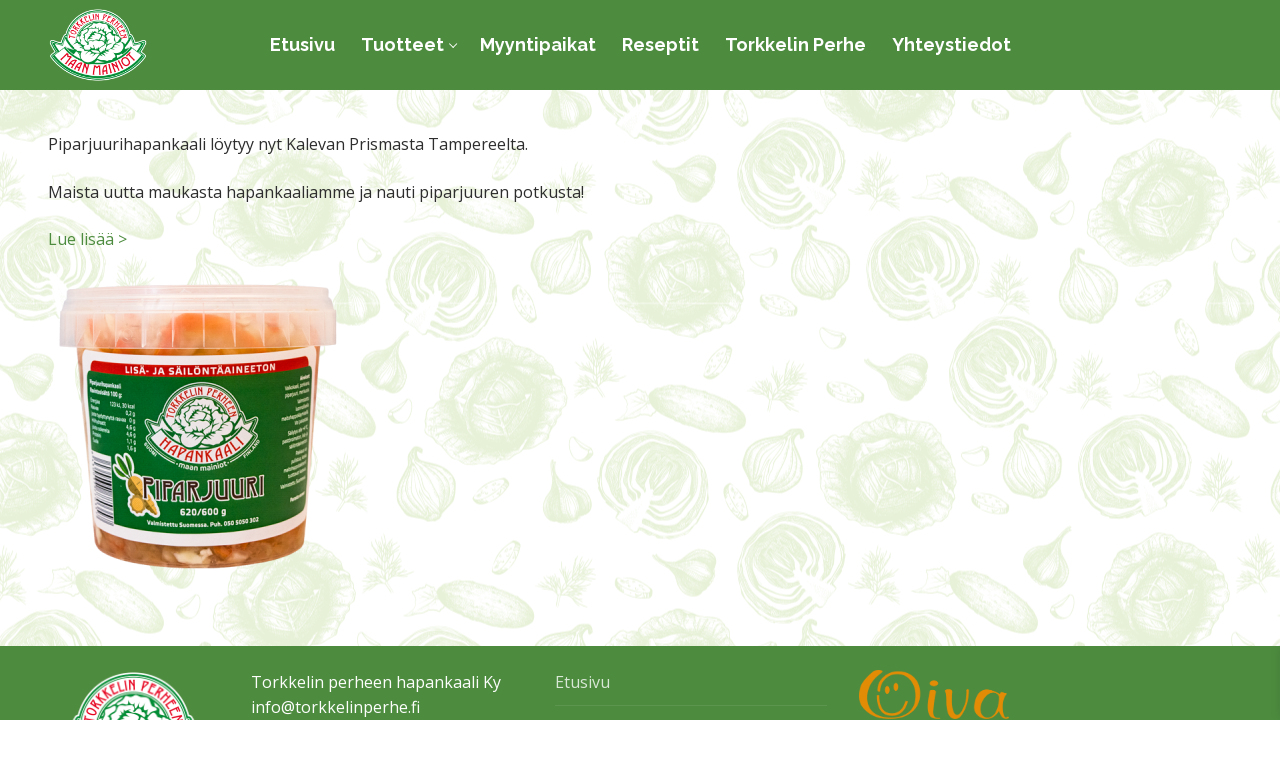

--- FILE ---
content_type: text/html; charset=UTF-8
request_url: https://www.torkkelinperhe.fi/uusi-piparjuurihapankaali-saatavilla-kalevan-prismasta/
body_size: 80575
content:
<!doctype html>
<html lang="fi">
<head>
	<meta charset="UTF-8">
	<meta name="viewport" content="width=device-width, initial-scale=1, maximum-scale=10.0, user-scalable=yes">
	<link rel="profile" href="http://gmpg.org/xfn/11">
	<title>Uusi Piparjuurihapankaali saatavilla Kalevan Prismasta &#8211; Torkkelin Perhe</title>
<meta name='robots' content='max-image-preview:large' />
<link rel='dns-prefetch' href='//maxcdn.bootstrapcdn.com' />
<link rel='dns-prefetch' href='//fonts.googleapis.com' />
<link rel="alternate" type="application/rss+xml" title="Torkkelin Perhe &raquo; syöte" href="https://www.torkkelinperhe.fi/feed/" />
<link rel="alternate" type="application/rss+xml" title="Torkkelin Perhe &raquo; kommenttien syöte" href="https://www.torkkelinperhe.fi/comments/feed/" />
<link rel="alternate" title="oEmbed (JSON)" type="application/json+oembed" href="https://www.torkkelinperhe.fi/wp-json/oembed/1.0/embed?url=https%3A%2F%2Fwww.torkkelinperhe.fi%2Fuusi-piparjuurihapankaali-saatavilla-kalevan-prismasta%2F" />
<link rel="alternate" title="oEmbed (XML)" type="text/xml+oembed" href="https://www.torkkelinperhe.fi/wp-json/oembed/1.0/embed?url=https%3A%2F%2Fwww.torkkelinperhe.fi%2Fuusi-piparjuurihapankaali-saatavilla-kalevan-prismasta%2F&#038;format=xml" />
<style id='wp-img-auto-sizes-contain-inline-css' type='text/css'>
img:is([sizes=auto i],[sizes^="auto," i]){contain-intrinsic-size:3000px 1500px}
/*# sourceURL=wp-img-auto-sizes-contain-inline-css */
</style>
<link rel='stylesheet' id='woo-carrier-agents-blocks-style-css' href='https://www.torkkelinperhe.fi/wp-content/plugins/woo-carrier-agents/assets/css/woo-carrier-agents.css?ver=2.1.1' type='text/css' media='all' />
<style id='wp-emoji-styles-inline-css' type='text/css'>

	img.wp-smiley, img.emoji {
		display: inline !important;
		border: none !important;
		box-shadow: none !important;
		height: 1em !important;
		width: 1em !important;
		margin: 0 0.07em !important;
		vertical-align: -0.1em !important;
		background: none !important;
		padding: 0 !important;
	}
/*# sourceURL=wp-emoji-styles-inline-css */
</style>
<style id='wp-block-library-inline-css' type='text/css'>
:root{--wp-block-synced-color:#7a00df;--wp-block-synced-color--rgb:122,0,223;--wp-bound-block-color:var(--wp-block-synced-color);--wp-editor-canvas-background:#ddd;--wp-admin-theme-color:#007cba;--wp-admin-theme-color--rgb:0,124,186;--wp-admin-theme-color-darker-10:#006ba1;--wp-admin-theme-color-darker-10--rgb:0,107,160.5;--wp-admin-theme-color-darker-20:#005a87;--wp-admin-theme-color-darker-20--rgb:0,90,135;--wp-admin-border-width-focus:2px}@media (min-resolution:192dpi){:root{--wp-admin-border-width-focus:1.5px}}.wp-element-button{cursor:pointer}:root .has-very-light-gray-background-color{background-color:#eee}:root .has-very-dark-gray-background-color{background-color:#313131}:root .has-very-light-gray-color{color:#eee}:root .has-very-dark-gray-color{color:#313131}:root .has-vivid-green-cyan-to-vivid-cyan-blue-gradient-background{background:linear-gradient(135deg,#00d084,#0693e3)}:root .has-purple-crush-gradient-background{background:linear-gradient(135deg,#34e2e4,#4721fb 50%,#ab1dfe)}:root .has-hazy-dawn-gradient-background{background:linear-gradient(135deg,#faaca8,#dad0ec)}:root .has-subdued-olive-gradient-background{background:linear-gradient(135deg,#fafae1,#67a671)}:root .has-atomic-cream-gradient-background{background:linear-gradient(135deg,#fdd79a,#004a59)}:root .has-nightshade-gradient-background{background:linear-gradient(135deg,#330968,#31cdcf)}:root .has-midnight-gradient-background{background:linear-gradient(135deg,#020381,#2874fc)}:root{--wp--preset--font-size--normal:16px;--wp--preset--font-size--huge:42px}.has-regular-font-size{font-size:1em}.has-larger-font-size{font-size:2.625em}.has-normal-font-size{font-size:var(--wp--preset--font-size--normal)}.has-huge-font-size{font-size:var(--wp--preset--font-size--huge)}.has-text-align-center{text-align:center}.has-text-align-left{text-align:left}.has-text-align-right{text-align:right}.has-fit-text{white-space:nowrap!important}#end-resizable-editor-section{display:none}.aligncenter{clear:both}.items-justified-left{justify-content:flex-start}.items-justified-center{justify-content:center}.items-justified-right{justify-content:flex-end}.items-justified-space-between{justify-content:space-between}.screen-reader-text{border:0;clip-path:inset(50%);height:1px;margin:-1px;overflow:hidden;padding:0;position:absolute;width:1px;word-wrap:normal!important}.screen-reader-text:focus{background-color:#ddd;clip-path:none;color:#444;display:block;font-size:1em;height:auto;left:5px;line-height:normal;padding:15px 23px 14px;text-decoration:none;top:5px;width:auto;z-index:100000}html :where(.has-border-color){border-style:solid}html :where([style*=border-top-color]){border-top-style:solid}html :where([style*=border-right-color]){border-right-style:solid}html :where([style*=border-bottom-color]){border-bottom-style:solid}html :where([style*=border-left-color]){border-left-style:solid}html :where([style*=border-width]){border-style:solid}html :where([style*=border-top-width]){border-top-style:solid}html :where([style*=border-right-width]){border-right-style:solid}html :where([style*=border-bottom-width]){border-bottom-style:solid}html :where([style*=border-left-width]){border-left-style:solid}html :where(img[class*=wp-image-]){height:auto;max-width:100%}:where(figure){margin:0 0 1em}html :where(.is-position-sticky){--wp-admin--admin-bar--position-offset:var(--wp-admin--admin-bar--height,0px)}@media screen and (max-width:600px){html :where(.is-position-sticky){--wp-admin--admin-bar--position-offset:0px}}

/*# sourceURL=wp-block-library-inline-css */
</style><link rel='stylesheet' id='wc-blocks-style-css' href='https://www.torkkelinperhe.fi/wp-content/plugins/woocommerce/assets/client/blocks/wc-blocks.css?ver=wc-10.4.2' type='text/css' media='all' />
<style id='global-styles-inline-css' type='text/css'>
:root{--wp--preset--aspect-ratio--square: 1;--wp--preset--aspect-ratio--4-3: 4/3;--wp--preset--aspect-ratio--3-4: 3/4;--wp--preset--aspect-ratio--3-2: 3/2;--wp--preset--aspect-ratio--2-3: 2/3;--wp--preset--aspect-ratio--16-9: 16/9;--wp--preset--aspect-ratio--9-16: 9/16;--wp--preset--color--black: #000000;--wp--preset--color--cyan-bluish-gray: #abb8c3;--wp--preset--color--white: #ffffff;--wp--preset--color--pale-pink: #f78da7;--wp--preset--color--vivid-red: #cf2e2e;--wp--preset--color--luminous-vivid-orange: #ff6900;--wp--preset--color--luminous-vivid-amber: #fcb900;--wp--preset--color--light-green-cyan: #7bdcb5;--wp--preset--color--vivid-green-cyan: #00d084;--wp--preset--color--pale-cyan-blue: #8ed1fc;--wp--preset--color--vivid-cyan-blue: #0693e3;--wp--preset--color--vivid-purple: #9b51e0;--wp--preset--gradient--vivid-cyan-blue-to-vivid-purple: linear-gradient(135deg,rgb(6,147,227) 0%,rgb(155,81,224) 100%);--wp--preset--gradient--light-green-cyan-to-vivid-green-cyan: linear-gradient(135deg,rgb(122,220,180) 0%,rgb(0,208,130) 100%);--wp--preset--gradient--luminous-vivid-amber-to-luminous-vivid-orange: linear-gradient(135deg,rgb(252,185,0) 0%,rgb(255,105,0) 100%);--wp--preset--gradient--luminous-vivid-orange-to-vivid-red: linear-gradient(135deg,rgb(255,105,0) 0%,rgb(207,46,46) 100%);--wp--preset--gradient--very-light-gray-to-cyan-bluish-gray: linear-gradient(135deg,rgb(238,238,238) 0%,rgb(169,184,195) 100%);--wp--preset--gradient--cool-to-warm-spectrum: linear-gradient(135deg,rgb(74,234,220) 0%,rgb(151,120,209) 20%,rgb(207,42,186) 40%,rgb(238,44,130) 60%,rgb(251,105,98) 80%,rgb(254,248,76) 100%);--wp--preset--gradient--blush-light-purple: linear-gradient(135deg,rgb(255,206,236) 0%,rgb(152,150,240) 100%);--wp--preset--gradient--blush-bordeaux: linear-gradient(135deg,rgb(254,205,165) 0%,rgb(254,45,45) 50%,rgb(107,0,62) 100%);--wp--preset--gradient--luminous-dusk: linear-gradient(135deg,rgb(255,203,112) 0%,rgb(199,81,192) 50%,rgb(65,88,208) 100%);--wp--preset--gradient--pale-ocean: linear-gradient(135deg,rgb(255,245,203) 0%,rgb(182,227,212) 50%,rgb(51,167,181) 100%);--wp--preset--gradient--electric-grass: linear-gradient(135deg,rgb(202,248,128) 0%,rgb(113,206,126) 100%);--wp--preset--gradient--midnight: linear-gradient(135deg,rgb(2,3,129) 0%,rgb(40,116,252) 100%);--wp--preset--font-size--small: 13px;--wp--preset--font-size--medium: 20px;--wp--preset--font-size--large: 36px;--wp--preset--font-size--x-large: 42px;--wp--preset--spacing--20: 0.44rem;--wp--preset--spacing--30: 0.67rem;--wp--preset--spacing--40: 1rem;--wp--preset--spacing--50: 1.5rem;--wp--preset--spacing--60: 2.25rem;--wp--preset--spacing--70: 3.38rem;--wp--preset--spacing--80: 5.06rem;--wp--preset--shadow--natural: 6px 6px 9px rgba(0, 0, 0, 0.2);--wp--preset--shadow--deep: 12px 12px 50px rgba(0, 0, 0, 0.4);--wp--preset--shadow--sharp: 6px 6px 0px rgba(0, 0, 0, 0.2);--wp--preset--shadow--outlined: 6px 6px 0px -3px rgb(255, 255, 255), 6px 6px rgb(0, 0, 0);--wp--preset--shadow--crisp: 6px 6px 0px rgb(0, 0, 0);}:where(.is-layout-flex){gap: 0.5em;}:where(.is-layout-grid){gap: 0.5em;}body .is-layout-flex{display: flex;}.is-layout-flex{flex-wrap: wrap;align-items: center;}.is-layout-flex > :is(*, div){margin: 0;}body .is-layout-grid{display: grid;}.is-layout-grid > :is(*, div){margin: 0;}:where(.wp-block-columns.is-layout-flex){gap: 2em;}:where(.wp-block-columns.is-layout-grid){gap: 2em;}:where(.wp-block-post-template.is-layout-flex){gap: 1.25em;}:where(.wp-block-post-template.is-layout-grid){gap: 1.25em;}.has-black-color{color: var(--wp--preset--color--black) !important;}.has-cyan-bluish-gray-color{color: var(--wp--preset--color--cyan-bluish-gray) !important;}.has-white-color{color: var(--wp--preset--color--white) !important;}.has-pale-pink-color{color: var(--wp--preset--color--pale-pink) !important;}.has-vivid-red-color{color: var(--wp--preset--color--vivid-red) !important;}.has-luminous-vivid-orange-color{color: var(--wp--preset--color--luminous-vivid-orange) !important;}.has-luminous-vivid-amber-color{color: var(--wp--preset--color--luminous-vivid-amber) !important;}.has-light-green-cyan-color{color: var(--wp--preset--color--light-green-cyan) !important;}.has-vivid-green-cyan-color{color: var(--wp--preset--color--vivid-green-cyan) !important;}.has-pale-cyan-blue-color{color: var(--wp--preset--color--pale-cyan-blue) !important;}.has-vivid-cyan-blue-color{color: var(--wp--preset--color--vivid-cyan-blue) !important;}.has-vivid-purple-color{color: var(--wp--preset--color--vivid-purple) !important;}.has-black-background-color{background-color: var(--wp--preset--color--black) !important;}.has-cyan-bluish-gray-background-color{background-color: var(--wp--preset--color--cyan-bluish-gray) !important;}.has-white-background-color{background-color: var(--wp--preset--color--white) !important;}.has-pale-pink-background-color{background-color: var(--wp--preset--color--pale-pink) !important;}.has-vivid-red-background-color{background-color: var(--wp--preset--color--vivid-red) !important;}.has-luminous-vivid-orange-background-color{background-color: var(--wp--preset--color--luminous-vivid-orange) !important;}.has-luminous-vivid-amber-background-color{background-color: var(--wp--preset--color--luminous-vivid-amber) !important;}.has-light-green-cyan-background-color{background-color: var(--wp--preset--color--light-green-cyan) !important;}.has-vivid-green-cyan-background-color{background-color: var(--wp--preset--color--vivid-green-cyan) !important;}.has-pale-cyan-blue-background-color{background-color: var(--wp--preset--color--pale-cyan-blue) !important;}.has-vivid-cyan-blue-background-color{background-color: var(--wp--preset--color--vivid-cyan-blue) !important;}.has-vivid-purple-background-color{background-color: var(--wp--preset--color--vivid-purple) !important;}.has-black-border-color{border-color: var(--wp--preset--color--black) !important;}.has-cyan-bluish-gray-border-color{border-color: var(--wp--preset--color--cyan-bluish-gray) !important;}.has-white-border-color{border-color: var(--wp--preset--color--white) !important;}.has-pale-pink-border-color{border-color: var(--wp--preset--color--pale-pink) !important;}.has-vivid-red-border-color{border-color: var(--wp--preset--color--vivid-red) !important;}.has-luminous-vivid-orange-border-color{border-color: var(--wp--preset--color--luminous-vivid-orange) !important;}.has-luminous-vivid-amber-border-color{border-color: var(--wp--preset--color--luminous-vivid-amber) !important;}.has-light-green-cyan-border-color{border-color: var(--wp--preset--color--light-green-cyan) !important;}.has-vivid-green-cyan-border-color{border-color: var(--wp--preset--color--vivid-green-cyan) !important;}.has-pale-cyan-blue-border-color{border-color: var(--wp--preset--color--pale-cyan-blue) !important;}.has-vivid-cyan-blue-border-color{border-color: var(--wp--preset--color--vivid-cyan-blue) !important;}.has-vivid-purple-border-color{border-color: var(--wp--preset--color--vivid-purple) !important;}.has-vivid-cyan-blue-to-vivid-purple-gradient-background{background: var(--wp--preset--gradient--vivid-cyan-blue-to-vivid-purple) !important;}.has-light-green-cyan-to-vivid-green-cyan-gradient-background{background: var(--wp--preset--gradient--light-green-cyan-to-vivid-green-cyan) !important;}.has-luminous-vivid-amber-to-luminous-vivid-orange-gradient-background{background: var(--wp--preset--gradient--luminous-vivid-amber-to-luminous-vivid-orange) !important;}.has-luminous-vivid-orange-to-vivid-red-gradient-background{background: var(--wp--preset--gradient--luminous-vivid-orange-to-vivid-red) !important;}.has-very-light-gray-to-cyan-bluish-gray-gradient-background{background: var(--wp--preset--gradient--very-light-gray-to-cyan-bluish-gray) !important;}.has-cool-to-warm-spectrum-gradient-background{background: var(--wp--preset--gradient--cool-to-warm-spectrum) !important;}.has-blush-light-purple-gradient-background{background: var(--wp--preset--gradient--blush-light-purple) !important;}.has-blush-bordeaux-gradient-background{background: var(--wp--preset--gradient--blush-bordeaux) !important;}.has-luminous-dusk-gradient-background{background: var(--wp--preset--gradient--luminous-dusk) !important;}.has-pale-ocean-gradient-background{background: var(--wp--preset--gradient--pale-ocean) !important;}.has-electric-grass-gradient-background{background: var(--wp--preset--gradient--electric-grass) !important;}.has-midnight-gradient-background{background: var(--wp--preset--gradient--midnight) !important;}.has-small-font-size{font-size: var(--wp--preset--font-size--small) !important;}.has-medium-font-size{font-size: var(--wp--preset--font-size--medium) !important;}.has-large-font-size{font-size: var(--wp--preset--font-size--large) !important;}.has-x-large-font-size{font-size: var(--wp--preset--font-size--x-large) !important;}
/*# sourceURL=global-styles-inline-css */
</style>

<style id='classic-theme-styles-inline-css' type='text/css'>
/*! This file is auto-generated */
.wp-block-button__link{color:#fff;background-color:#32373c;border-radius:9999px;box-shadow:none;text-decoration:none;padding:calc(.667em + 2px) calc(1.333em + 2px);font-size:1.125em}.wp-block-file__button{background:#32373c;color:#fff;text-decoration:none}
/*# sourceURL=/wp-includes/css/classic-themes.min.css */
</style>
<link rel='stylesheet' id='woocommerce-general-css' href='https://www.torkkelinperhe.fi/wp-content/themes/customify/assets/css/compatibility/woocommerce.min.css?ver=10.4.2' type='text/css' media='all' />
<link rel='stylesheet' id='woocommerce-smallscreen-css' href='https://www.torkkelinperhe.fi/wp-content/themes/customify/assets/css/compatibility/woocommerce-smallscreen.min.css?ver=10.4.2' type='text/css' media='only screen and (max-width: 768px)' />
<style id='woocommerce-inline-inline-css' type='text/css'>
.woocommerce form .form-row .required { visibility: visible; }
/*# sourceURL=woocommerce-inline-inline-css */
</style>
<link rel='stylesheet' id='cff-css' href='https://www.torkkelinperhe.fi/wp-content/plugins/custom-facebook-feed/assets/css/cff-style.min.css?ver=4.3.4' type='text/css' media='all' />
<link rel='stylesheet' id='sb-font-awesome-css' href='https://maxcdn.bootstrapcdn.com/font-awesome/4.7.0/css/font-awesome.min.css?ver=6.9' type='text/css' media='all' />
<link rel='stylesheet' id='dashicons-css' href='https://www.torkkelinperhe.fi/wp-includes/css/dashicons.min.css?ver=6.9' type='text/css' media='all' />
<link rel='stylesheet' id='xoo-wsc-fonts-css' href='https://www.torkkelinperhe.fi/wp-content/plugins/side-cart-woocommerce/assets/css/xoo-wsc-fonts.css?ver=2.7.2' type='text/css' media='all' />
<link rel='stylesheet' id='xoo-wsc-style-css' href='https://www.torkkelinperhe.fi/wp-content/plugins/side-cart-woocommerce/assets/css/xoo-wsc-style.css?ver=2.7.2' type='text/css' media='all' />
<style id='xoo-wsc-style-inline-css' type='text/css'>




.xoo-wsc-ft-buttons-cont a.xoo-wsc-ft-btn, .xoo-wsc-container .xoo-wsc-btn {
	background-color: #4d8c3f;
	color: #ffffff;
	border: 2px solid #ffffff;
	padding: 10px 20px;
}

.xoo-wsc-ft-buttons-cont a.xoo-wsc-ft-btn:hover, .xoo-wsc-container .xoo-wsc-btn:hover {
	background-color: #ffffff;
	color: #4d8c3f;
	border: 2px solid #4d8c3f;
}

 

.xoo-wsc-footer{
	background-color: #ffffff;
	color: #000000;
	padding: 10px 20px;
	box-shadow: 0 -1px 10px #0000001a;
}

.xoo-wsc-footer, .xoo-wsc-footer a, .xoo-wsc-footer .amount{
	font-size: 18px;
}

.xoo-wsc-btn .amount{
	color: #ffffff}

.xoo-wsc-btn:hover .amount{
	color: #4d8c3f;
}

.xoo-wsc-ft-buttons-cont{
	grid-template-columns: auto;
}

.xoo-wsc-basket{
	top: 12px;
	right: 1px;
	background-color: #ffffff;
	color: #4d8c3f;
	box-shadow: 0px 0px 15px 0px #0000001a;
	border-radius: 14px;
	display: none;
	width: 56px;
	height: 56px;
}


.xoo-wsc-bki{
	font-size: 25px}

.xoo-wsc-items-count{
	top: -9px;
	left: -8px;
}

.xoo-wsc-items-count, .xoo-wsch-items-count{
	background-color: #e4031d;
	color: #ffffff;
}

.xoo-wsc-container, .xoo-wsc-slider{
	max-width: 425px;
	right: -425px;
	top: 0;bottom: 0;
	top: 0;
	font-family: }


.xoo-wsc-cart-active .xoo-wsc-container, .xoo-wsc-slider-active .xoo-wsc-slider{
	right: 0;
}


.xoo-wsc-cart-active .xoo-wsc-basket{
	right: 425px;
}

.xoo-wsc-slider{
	right: -425px;
}

span.xoo-wsch-close {
    font-size: 22px;
}


.xoo-wsch-text{
	font-size: 22px;
}

.xoo-wsc-header{
	color: #000000;
	background-color: #ffffff;
	border-bottom: 2px solid #eee;
	padding: 15px 15px;
}


.xoo-wsc-body{
	background-color: #f8f9fa;
}

.xoo-wsc-products:not(.xoo-wsc-pattern-card), .xoo-wsc-products:not(.xoo-wsc-pattern-card) span.amount, .xoo-wsc-products:not(.xoo-wsc-pattern-card) a{
	font-size: 14px;
	color: #2d2d2d;
}

.xoo-wsc-products:not(.xoo-wsc-pattern-card) .xoo-wsc-product{
	padding: 10px 15px;
	margin: 10px 15px;
	border-radius: 5px;
	box-shadow: 0 2px 2px #00000005;
	background-color: #ffffff;
}

.xoo-wsc-sum-col{
	justify-content: center;
}


/** Shortcode **/
.xoo-wsc-sc-count{
	background-color: #4d8c3f;
	color: #ffffff;
}

.xoo-wsc-sc-bki{
	font-size: 28px;
	color: #4d8c3f;
}
.xoo-wsc-sc-cont{
	color: #4d8c3f;
}

.added_to_cart{
	display: none!important;
}

.xoo-wsc-product dl.variation {
	display: block;
}


.xoo-wsc-product-cont{
	padding: 10px 10px;
}

.xoo-wsc-products:not(.xoo-wsc-pattern-card) .xoo-wsc-img-col{
	width: 28%;
}

.xoo-wsc-pattern-card .xoo-wsc-img-col img{
	max-width: 100%;
	height: auto;
}

.xoo-wsc-products:not(.xoo-wsc-pattern-card) .xoo-wsc-sum-col{
	width: 72%;
}

.xoo-wsc-pattern-card .xoo-wsc-product-cont{
	width: 50% 
}

@media only screen and (max-width: 600px) {
	.xoo-wsc-pattern-card .xoo-wsc-product-cont  {
		width: 50%;
	}
}


.xoo-wsc-pattern-card .xoo-wsc-product{
	border: 0;
	box-shadow: 0px 10px 15px -12px #0000001a;
}


.xoo-wsc-sm-front{
	background-color: #eee;
}
.xoo-wsc-pattern-card, .xoo-wsc-sm-front{
	border-bottom-left-radius: 5px;
	border-bottom-right-radius: 5px;
}
.xoo-wsc-pattern-card, .xoo-wsc-img-col img, .xoo-wsc-img-col, .xoo-wsc-sm-back-cont{
	border-top-left-radius: 5px;
	border-top-right-radius: 5px;
}
.xoo-wsc-sm-back{
	background-color: #fff;
}
.xoo-wsc-pattern-card, .xoo-wsc-pattern-card a, .xoo-wsc-pattern-card .amount{
	font-size: 14px;
}

.xoo-wsc-sm-front, .xoo-wsc-sm-front a, .xoo-wsc-sm-front .amount{
	color: #000;
}

.xoo-wsc-sm-back, .xoo-wsc-sm-back a, .xoo-wsc-sm-back .amount{
	color: #000;
}


.magictime {
    animation-duration: 0.5s;
}



span.xoo-wsch-items-count{
	height: 20px;
	line-height: 20px;
	width: 20px;
}

span.xoo-wsch-icon{
	font-size: 30px
}

.xoo-wsc-smr-del{
	font-size: 16px
}
/*# sourceURL=xoo-wsc-style-inline-css */
</style>
<link rel='stylesheet' id='font-awesome-v6-css' href='https://www.torkkelinperhe.fi/wp-content/themes/customify/assets/fonts/fontawesome-v6/css/all.min.css?ver=5.0.0' type='text/css' media='all' />
<link rel='stylesheet' id='photoswipe-css' href='https://www.torkkelinperhe.fi/wp-content/plugins/woocommerce/assets/css/photoswipe/photoswipe.min.css?ver=10.4.2' type='text/css' media='all' />
<link rel='stylesheet' id='photoswipe-default-skin-css' href='https://www.torkkelinperhe.fi/wp-content/plugins/woocommerce/assets/css/photoswipe/default-skin/default-skin.min.css?ver=10.4.2' type='text/css' media='all' />
<link rel='stylesheet' id='customify-google-font-css' href='//fonts.googleapis.com/css?family=Open+Sans%3A300%2C300i%2C400%2C400i%2C600%2C600i%2C700%2C700i%2C800%2C800i%7CRaleway%3A100%2C100i%2C200%2C200i%2C300%2C300i%2C400%2C400i%2C500%2C500i%2C600%2C600i%2C700%2C700i%2C800%2C800i%2C900%2C900i&#038;display=swap&#038;ver=0.4.13' type='text/css' media='all' />
<link rel='stylesheet' id='customify-style-css' href='https://www.torkkelinperhe.fi/wp-content/themes/customify/style.min.css?ver=0.4.13' type='text/css' media='all' />
<style id='customify-style-inline-css' type='text/css'>
#scrolltop i {color: #ffffff; text-decoration-color: #ffffff;}#scrolltop i {background-color: #4d8c3f;}#scrolltop i {border-style: solid;}#scrolltop i {border-color: #ffffff;}.header-top .header--row-inner,body:not(.fl-builder-edit) .button,body:not(.fl-builder-edit) button:not(.menu-mobile-toggle, .components-button, .customize-partial-edit-shortcut-button),body:not(.fl-builder-edit) input[type="button"]:not(.ed_button),button.button,input[type="button"]:not(.ed_button, .components-button, .customize-partial-edit-shortcut-button),input[type="reset"]:not(.components-button, .customize-partial-edit-shortcut-button),input[type="submit"]:not(.components-button, .customize-partial-edit-shortcut-button),.pagination .nav-links > *:hover,.pagination .nav-links span,.nav-menu-desktop.style-full-height .primary-menu-ul > li.current-menu-item > a,.nav-menu-desktop.style-full-height .primary-menu-ul > li.current-menu-ancestor > a,.nav-menu-desktop.style-full-height .primary-menu-ul > li > a:hover,.posts-layout .readmore-button:hover{    background-color: #4d8c3f;}.posts-layout .readmore-button {color: #4d8c3f;}.pagination .nav-links > *:hover,.pagination .nav-links span,.entry-single .tags-links a:hover,.entry-single .cat-links a:hover,.posts-layout .readmore-button,.posts-layout .readmore-button:hover{    border-color: #4d8c3f;}                 .wc-svg-btn.active,        .woocommerce-tabs.wc-tabs-horizontal ul.tabs li.active,        #review_form {            border-color: #4d8c3f;        }                .wc-svg-btn.active,        .wc-single-tabs ul.tabs li.active a,        .wc-single-tabs .tab-section.active .tab-section-heading a {            color: #4d8c3f;        }.customify-builder-btn{    background-color: #ea354b;}                 .add_to_cart_button        {            background-color: #ea354b;        }body{    color: #2d2d2d;}abbr, acronym {    border-bottom-color: #2d2d2d;}a                {                    color: #4d8c3f;} .woocommerce-account .woocommerce-MyAccount-navigation ul li.is-active a,        .woocommerce-account .woocommerce-MyAccount-navigation ul li a:hover {            color: #4d8c3f;        }a:hover,a:focus,.link-meta:hover, .link-meta a:hover{    color: #4d8c3f;}h2 + h3,.comments-area h2 + .comments-title,.h2 + h3,.comments-area .h2 + .comments-title,.page-breadcrumb {    border-top-color: #eaecee;}blockquote,.site-content .widget-area .menu li.current-menu-item > a:before{    border-left-color: #eaecee;}@media screen and (min-width: 64em) {    .comment-list .children li.comment {        border-left-color: #eaecee;    }    .comment-list .children li.comment:after {        background-color: #eaecee;    }}.page-titlebar, .page-breadcrumb,.posts-layout .entry-inner {    border-bottom-color: #eaecee;}.header-search-form .search-field,.entry-content .page-links a,.header-search-modal,.pagination .nav-links > *,.entry-footer .tags-links a, .entry-footer .cat-links a,.search .content-area article,.site-content .widget-area .menu li.current-menu-item > a,.posts-layout .entry-inner,.post-navigation .nav-links,article.comment .comment-meta,.widget-area .widget_pages li a, .widget-area .widget_categories li a, .widget-area .widget_archive li a, .widget-area .widget_meta li a, .widget-area .widget_nav_menu li a, .widget-area .widget_product_categories li a, .widget-area .widget_recent_entries li a, .widget-area .widget_rss li a,.widget-area .widget_recent_comments li{    border-color: #eaecee;}.header-search-modal::before {    border-top-color: #eaecee;    border-left-color: #eaecee;}@media screen and (min-width: 48em) {    .content-sidebar.sidebar_vertical_border .content-area {        border-right-color: #eaecee;    }    .sidebar-content.sidebar_vertical_border .content-area {        border-left-color: #eaecee;    }    .sidebar-sidebar-content.sidebar_vertical_border .sidebar-primary {        border-right-color: #eaecee;    }    .sidebar-sidebar-content.sidebar_vertical_border .sidebar-secondary {        border-right-color: #eaecee;    }    .content-sidebar-sidebar.sidebar_vertical_border .sidebar-primary {        border-left-color: #eaecee;    }    .content-sidebar-sidebar.sidebar_vertical_border .sidebar-secondary {        border-left-color: #eaecee;    }    .sidebar-content-sidebar.sidebar_vertical_border .content-area {        border-left-color: #eaecee;        border-right-color: #eaecee;    }    .sidebar-content-sidebar.sidebar_vertical_border .content-area {        border-left-color: #eaecee;        border-right-color: #eaecee;    }}.widget_price_filter .price_slider_wrapper .ui-widget-content {    background-color: #eaecee;}.product_list_widget li,#reviews #comments ol.commentlist li .comment-text,.woocommerce-tabs.wc-tabs-vertical .wc-tabs li,.product_meta > span,.woocommerce-tabs.wc-tabs-horizontal ul.tabs,.woocommerce-tabs.wc-tabs-vertical .wc-tabs li:first-child {            border-color: #eaecee;        }article.comment .comment-post-author {background: #2d2d2d;}.pagination .nav-links > *,.link-meta,.link-meta a,.color-meta,.entry-single .tags-links:before,.entry-single .cats-links:before{    color: #2d2d2d;}.widget_price_filter .ui-slider .ui-slider-handle {    border-color: #2d2d2d;}.wc-product-inner .wc-product__category a {    color: #2d2d2d;}.widget_price_filter .ui-slider .ui-slider-range,.widget_price_filter .price_slider_amount .button {            background-color: #2d2d2d;        }h1, h2, h3, h4, h5, h6 { color: #2d2d2d;}.site-content .widget-title { color: #2d2d2d;}body {font-family: "Open Sans";font-weight: normal;font-size: 16px;}h1, h2, h3, h4, h5, h6, .h1, .h2, .h3, .h4, .h5, .h6 {font-family: "Raleway";font-weight: normal;}.site-content .widget-title {font-family: "Raleway";font-weight: normal;}.entry-content h1, .wp-block h1, .entry-single .entry-title {font-family: "Raleway";font-weight: 500;font-size: 40px;}.entry-content h2, .wp-block h2 {font-family: "Raleway";font-weight: normal;font-size: 35px;}.entry-content h3, .wp-block h3 {font-family: "Raleway";font-weight: normal;font-size: 30px;}.entry-content h4, .wp-block h4 {font-family: "Raleway";font-weight: normal;font-size: 20px;}.entry-content h5, .wp-block h5 {font-family: "Raleway";font-weight: normal;font-size: 20px;line-height: 25px;}#page-cover {background-image: url("https://www.torkkelinperhe.fi/wp-content/themes/customify/assets/images/default-cover.jpg");}.header--row:not(.header--transparent).header-main .header--row-inner  {background-color: #4d8c3f;} #header-menu-sidebar-bg:before  {background-color: #4d8c3f;} .sub-menu .li-duplicator {display:none !important;}.header-search_icon-item .header-search-modal  {border-style: solid;} .header-search_icon-item .search-field  {border-style: solid;} .woo_bootster_search .header-search_box-item .header-search-form,.woo_bootster_search .header-search_box-item .header-search-form .search_product_cats, .dark-mode .header-search_box-item .search-form-fields, .woo_bootster_search .dark-mode .header-search_box-item .header-search-form .search_product_cats  {border-style: solid;} .builder-item--primary-menu .nav-menu-desktop .primary-menu-ul > li > a  {color: #ffffff; text-decoration-color: #ffffff;background-color: #4d8c3f;border-style: none;} .header--row:not(.header--transparent) .builder-item--primary-menu .nav-menu-desktop .primary-menu-ul > li > a:hover, .header--row:not(.header--transparent) .builder-item--primary-menu .nav-menu-desktop .primary-menu-ul > li.current-menu-item > a, .header--row:not(.header--transparent) .builder-item--primary-menu .nav-menu-desktop .primary-menu-ul > li.current-menu-ancestor > a, .header--row:not(.header--transparent) .builder-item--primary-menu .nav-menu-desktop .primary-menu-ul > li.current-menu-parent > a  {color: #ffffff; text-decoration-color: #ffffff;} .builder-item--primary-menu .nav-menu-desktop .primary-menu-ul > li > a,.builder-item-sidebar .primary-menu-sidebar .primary-menu-ul > li > a {font-family: "Raleway";font-weight: 700;text-transform: none;font-size: 18px;}.builder-item--primary-menu .nav-menu-desktop .primary-menu-ul .sub-menu, .builder-item-sidebar .sub-menu  {background-color: #4d8c3f;} .builder-item--primary-menu .nav-menu-desktop .primary-menu-ul .sub-menu li a, .builder-item-sidebar .sub-menu li a  {color: #ffffff; text-decoration-color: #ffffff;background-color: #4d8c3f;} .builder-item--primary-menu .nav-menu-desktop .primary-menu-ul .sub-menu li a:hover, .builder-item--primary-menu .nav-menu-desktop .primary-menu-ul .sub-menu li a:focus, .builder-item-sidebar .sub-menu li a:hover, .builder-item-sidebar .sub-menu li a:focus  {background-color: #5ea048;} .builder-item--primary-menu .nav-menu-desktop .primary-menu-ul .sub-menu li a, .builder-item-sidebar .sub-menu li a {font-family: "Raleway";font-weight: 800;}#cb-row--footer-bottom .footer--row-inner {background-color: #4d8c3f}body  {background-image: url("https://www.torkkelinperhe.fi/wp-content/uploads/2017/09/taustatekstuuri.png");-webkit-background-size: auto; -moz-background-size: auto; -o-background-size: auto; background-size: auto;background-position: center;background-repeat: repeat;background-attachment: scroll;} .woocommerce-Reviews-title {display: none;}.woocommerce .button.add_to_cart_button, .woocommerce .button.alt,.woocommerce .button.added_to_cart, .woocommerce .button.checkout, .woocommerce .button.product_type_variable,.item--wc_cart .cart-icon .cart-qty .customify-wc-total-qty{    background-color: #4d8c3f;}.comment-form-rating a, .star-rating,.comment-form-rating a:hover, .comment-form-rating a:focus, .star-rating:hover, .star-rating:focus{    color: #4d8c3f;}span.onsale{    background-color: #ea354b;}/* CSS for desktop */#page-cover .page-cover-inner {min-height: 300px;}.header--row.header-top .customify-grid, .header--row.header-top .style-full-height .primary-menu-ul > li > a {min-height: 33px;}.header--row.header-main .customify-grid, .header--row.header-main .style-full-height .primary-menu-ul > li > a {min-height: 90px;}.header--row.header-bottom .customify-grid, .header--row.header-bottom .style-full-height .primary-menu-ul > li > a {min-height: 55px;}.site-header .site-branding img { max-width: 100px; } .site-header .cb-row--mobile .site-branding img { width: 100px; }.header--row .builder-first--nav-icon {text-align: right;}.header-search_icon-item .search-submit {margin-left: -40px;}.header-search_box-item .search-submit{margin-left: -40px;} .header-search_box-item .woo_bootster_search .search-submit{margin-left: -40px;} .header-search_box-item .header-search-form button.search-submit{margin-left:-40px;}.header--row .builder-first--primary-menu {text-align: right;}div.product.wc-product-top-media .wc-product-top-media-inner { height: 550px;  } div.product.wc-product-top-media .woocommerce-product-gallery__image img {  max-height: 550px;  }.media-only.gallery-top-medium .wc-product-top-media-inner { width: 500px; }/* CSS for tablet */@media screen and (max-width: 1024px) { #page-cover .page-cover-inner {min-height: 250px;}.header--row .builder-first--nav-icon {text-align: right;}.header-search_icon-item .search-submit {margin-left: -40px;}.header-search_box-item .search-submit{margin-left: -40px;} .header-search_box-item .woo_bootster_search .search-submit{margin-left: -40px;} .header-search_box-item .header-search-form button.search-submit{margin-left:-40px;} }/* CSS for mobile */@media screen and (max-width: 568px) { #page-cover .page-cover-inner {min-height: 200px;}.header--row.header-top .customify-grid, .header--row.header-top .style-full-height .primary-menu-ul > li > a {min-height: 33px;}.header--row .builder-first--nav-icon {text-align: right;}.header-search_icon-item .search-submit {margin-left: -40px;}.header-search_box-item .search-submit{margin-left: -40px;} .header-search_box-item .woo_bootster_search .search-submit{margin-left: -40px;} .header-search_box-item .header-search-form button.search-submit{margin-left:-40px;} }
/*# sourceURL=customify-style-inline-css */
</style>
<link rel='stylesheet' id='customify-customify-pro-1ce4ecd6b3d121d1e12d27e84cb0266a-css' href='https://www.torkkelinperhe.fi/wp-content/uploads/customify-pro/customify-pro-1ce4ecd6b3d121d1e12d27e84cb0266a.css?ver=20260122090627' type='text/css' media='all' />
<script type="text/javascript" src="https://www.torkkelinperhe.fi/wp-includes/js/jquery/jquery.min.js?ver=3.7.1" id="jquery-core-js"></script>
<script type="text/javascript" src="https://www.torkkelinperhe.fi/wp-includes/js/jquery/jquery-migrate.min.js?ver=3.4.1" id="jquery-migrate-js"></script>
<script type="text/javascript" src="https://www.torkkelinperhe.fi/wp-content/plugins/woocommerce/assets/js/jquery-blockui/jquery.blockUI.min.js?ver=2.7.0-wc.10.4.2" id="wc-jquery-blockui-js" data-wp-strategy="defer"></script>
<script type="text/javascript" id="wc-add-to-cart-js-extra">
/* <![CDATA[ */
var wc_add_to_cart_params = {"ajax_url":"/wp-admin/admin-ajax.php","wc_ajax_url":"/?wc-ajax=%%endpoint%%","i18n_view_cart":"N\u00e4yt\u00e4 ostoskori","cart_url":"https://www.torkkelinperhe.fi/ostoskori/","is_cart":"","cart_redirect_after_add":"no"};
//# sourceURL=wc-add-to-cart-js-extra
/* ]]> */
</script>
<script type="text/javascript" src="https://www.torkkelinperhe.fi/wp-content/plugins/woocommerce/assets/js/frontend/add-to-cart.min.js?ver=10.4.2" id="wc-add-to-cart-js" data-wp-strategy="defer"></script>
<script type="text/javascript" src="https://www.torkkelinperhe.fi/wp-content/plugins/woocommerce/assets/js/js-cookie/js.cookie.min.js?ver=2.1.4-wc.10.4.2" id="wc-js-cookie-js" defer="defer" data-wp-strategy="defer"></script>
<script type="text/javascript" id="woocommerce-js-extra">
/* <![CDATA[ */
var woocommerce_params = {"ajax_url":"/wp-admin/admin-ajax.php","wc_ajax_url":"/?wc-ajax=%%endpoint%%","i18n_password_show":"N\u00e4yt\u00e4 salasana","i18n_password_hide":"Piilota salasana","qty_pm":"1"};
//# sourceURL=woocommerce-js-extra
/* ]]> */
</script>
<script type="text/javascript" src="https://www.torkkelinperhe.fi/wp-content/plugins/woocommerce/assets/js/frontend/woocommerce.min.js?ver=10.4.2" id="woocommerce-js" defer="defer" data-wp-strategy="defer"></script>
<script type="text/javascript" src="https://www.torkkelinperhe.fi/wp-content/plugins/js_composer/assets/js/vendors/woocommerce-add-to-cart.js?ver=8.7.2" id="vc_woocommerce-add-to-cart-js-js"></script>
<script type="text/javascript" src="https://www.torkkelinperhe.fi/wp-content/plugins/woocommerce/assets/js/zoom/jquery.zoom.min.js?ver=1.7.21-wc.10.4.2" id="wc-zoom-js" defer="defer" data-wp-strategy="defer"></script>
<script type="text/javascript" src="https://www.torkkelinperhe.fi/wp-content/plugins/woocommerce/assets/js/photoswipe/photoswipe.min.js?ver=4.1.1-wc.10.4.2" id="wc-photoswipe-js" defer="defer" data-wp-strategy="defer"></script>
<script type="text/javascript" src="https://www.torkkelinperhe.fi/wp-content/plugins/woocommerce/assets/js/photoswipe/photoswipe-ui-default.min.js?ver=4.1.1-wc.10.4.2" id="wc-photoswipe-ui-default-js" defer="defer" data-wp-strategy="defer"></script>
<script type="text/javascript" id="wc-cart-fragments-js-extra">
/* <![CDATA[ */
var wc_cart_fragments_params = {"ajax_url":"/wp-admin/admin-ajax.php","wc_ajax_url":"/?wc-ajax=%%endpoint%%","cart_hash_key":"wc_cart_hash_44e8d49ccd667f54d3f5174b9386897e","fragment_name":"wc_fragments_44e8d49ccd667f54d3f5174b9386897e","request_timeout":"5000"};
//# sourceURL=wc-cart-fragments-js-extra
/* ]]> */
</script>
<script type="text/javascript" src="https://www.torkkelinperhe.fi/wp-content/plugins/woocommerce/assets/js/frontend/cart-fragments.min.js?ver=10.4.2" id="wc-cart-fragments-js" defer="defer" data-wp-strategy="defer"></script>
<link rel="https://api.w.org/" href="https://www.torkkelinperhe.fi/wp-json/" /><link rel="alternate" title="JSON" type="application/json" href="https://www.torkkelinperhe.fi/wp-json/wp/v2/posts/815" /><link rel="EditURI" type="application/rsd+xml" title="RSD" href="https://www.torkkelinperhe.fi/xmlrpc.php?rsd" />
<meta name="generator" content="WordPress 6.9" />
<meta name="generator" content="WooCommerce 10.4.2" />
<link rel="canonical" href="https://www.torkkelinperhe.fi/uusi-piparjuurihapankaali-saatavilla-kalevan-prismasta/" />
<link rel='shortlink' href='https://www.torkkelinperhe.fi/?p=815' />
            <style type="text/css">
                .paytrail-provider-group {
                    background-color: #ebebeb !important;
                    color: #515151 !important;
                }
                .paytrail-provider-group.selected {
                    background-color: #33798d !important;
                    color: #ffffff !important;
                }
                .paytrail-provider-group.selected div {
                    color: #ffffff !important;
                }
                .paytrail-provider-group:hover {
                    background-color: #d0d0d0 !important;
                    color: #515151 !important;
                }
                .paytrail-provider-group.selected:hover {
                    background-color: #33798d !important;
                    color: #ffffff !important;
                }
                .woocommerce-checkout #payment .paytrail-woocommerce-payment-fields--list-item--input:checked+.paytrail-woocommerce-payment-fields--list-item--wrapper, .woocommerce-checkout #payment .paytrail-woocommerce-payment-fields--list-item:hover .paytrail-woocommerce-payment-fields--list-item--wrapper {
                    border: 2px solid #33798d !important;
                }
                .woocommerce-checkout #payment ul.payment_methods li.paytrail-woocommerce-payment-fields--list-item .paytrail-woocommerce-payment-fields--list-item--wrapper:hover {
                    border: 2px solid #5399ad !important;
                }
            </style>
        	<noscript><style>.woocommerce-product-gallery{ opacity: 1 !important; }</style></noscript>
	<meta name="generator" content="Powered by WPBakery Page Builder - drag and drop page builder for WordPress."/>
<link rel="icon" href="https://www.torkkelinperhe.fi/wp-content/uploads/2017/09/cropped-logo-32x32.png" sizes="32x32" />
<link rel="icon" href="https://www.torkkelinperhe.fi/wp-content/uploads/2017/09/cropped-logo-192x192.png" sizes="192x192" />
<link rel="apple-touch-icon" href="https://www.torkkelinperhe.fi/wp-content/uploads/2017/09/cropped-logo-180x180.png" />
<meta name="msapplication-TileImage" content="https://www.torkkelinperhe.fi/wp-content/uploads/2017/09/cropped-logo-270x270.png" />
		<style type="text/css" id="wp-custom-css">
			.entry-content>* {
    margin-left: 0px;
    margin-right: 0px;
}

.site-content {
    background: transparent;
}

.entry-content li {
    font-family: 'Raleway';
    font-weight: 600;
}

ul{
   list-style: none;
}

.some {
    font-family: 'Raleway';
    font-weight: 400;
		margin-top: 250px;
}

.nav-menu-desktop .menu-item .link-before, .nav-menu-mobile .menu-item .link-before {
    color: #FFFFFF;
}

table tbody td.searchbar_td,
table tbody td.store-locator__geolocator-cell{
    background: #4d8c3f;
}

div.ssf-panel.shadowed.store-locator__actions-bar {
    padding: 0px;
		margin: 5px;
}

div.large-12.ssf-column {
    width: calc(100% - 50px);
}

.infobox__cta,
.infobox__stv {
padding-top: 2px !important;
padding-bottom: 2px !important;
}

.art-block li {
    line-height: 140%;
}

.art-blockcontent table, .art-blockcontent li, .art-blockcontent a, .art-blockcontent a:link, .art-blockcontent a:visited, .art-blockcontent a:hover {
    font-size: 13px;
    font-family: 'Open Sans', Arial, 'Arial Unicode MS', Helvetica, Sans-Serif;
    line-height: 140%;
}

.art-hmenu ul a {
    height: auto;
}

.art-postcontent h5 a, .art-postcontent h5 a:link, .art-postcontent h5 a:hover, .art-postcontent h5 a:visited, .art-blockcontent h5 a, .art-blockcontent h5 a:link, .art-blockcontent h5 a:hover, .art-blockcontent h5 a:visited {
    word-wrap: break-word;
}


/* WOOCOMMERCE */

.xoo-wsc-basket {
    top: 12px;
    right: 1px;
    background-color: #ffffff;
    color: #4d8c3f;
    box-shadow: 0px 0px 0px 0px #0000001a;
    border-radius: 0px;
    width: 56px;
    height: 56px;
}

div.product div.summary {
    margin-bottom: 2em;
    background: #ffffff;
    padding: 40px;
}

.woocommerce-tabs {
    clear: both;
    margin-bottom: 2em;
    background: #ffffff;
    padding: 40px;
}

.wc-product-inner a:not(.button.add_to_cart_button) {
    background: transparent !important;
	  font-family: "Raleway";
		color: #4d8c3f !important;
    font-weight: 600;
		font-size: 22px;
		padding-top: 25px !important;
}

.cart-dropdown-box .price, .cart-dropdown-box span.amount, .site-content .price, .site-content span.amount {
    font-size: 15px;
	  font-weight: 600;
}

.button:not(.components-button):not(.customize-partial-edit-shortcut-button), body:not(.fl-builder-edit) .button, body:not(.fl-builder-edit) button:not(.menu-mobile-toggle,.components-button,.customize-partial-edit-shortcut-button), body:not(.fl-builder-edit) input[type=button]:not(.ed_button), input[type=button]:not(.components-button):not(.customize-partial-edit-shortcut-button), input[type=button]:not(.ed_button), input[type=reset]:not(.components-button):not(.customize-partial-edit-shortcut-button), input[type=submit]:not(.components-button):not(.customize-partial-edit-shortcut-button) {
    color: #fff;
    background: #4c8c40;
}		</style>
		<noscript><style> .wpb_animate_when_almost_visible { opacity: 1; }</style></noscript></head>

<body class="wp-singular post-template-default single single-post postid-815 single-format-standard wp-custom-logo wp-theme-customify theme-customify woocommerce-no-js content main-layout-content sidebar_vertical_border site-full-width menu_sidebar_slide_overlay woocommerce later-wc-version woo_bootster_search wpb-js-composer js-comp-ver-8.7.2 vc_responsive">
<div id="page" class="site box-shadow">
	<a class="skip-link screen-reader-text" href="#site-content">Hyppää sisältöön</a>
	<a class="close is-size-medium  close-panel close-sidebar-panel" href="#">
        <span class="hamburger hamburger--squeeze is-active">
            <span class="hamburger-box">
              <span class="hamburger-inner"><span class="screen-reader-text">Valikko</span></span>
            </span>
        </span>
        <span class="screen-reader-text">Sulje</span>
        </a><header id="masthead" class="site-header header-v2"><div id="masthead-inner" class="site-header-inner">							<div  class="header-main header--row layout-full-contained"  id="cb-row--header-main"  data-row-id="main"  data-show-on="desktop mobile">
								<div class="header--row-inner header-main-inner dark-mode">
									<div class="customify-container">
										<div class="customify-grid  cb-row--desktop hide-on-mobile hide-on-tablet customify-grid-middle"><div class="row-v2 row-v2-main no-right"><div class="col-v2 col-v2-left"><div class="item--inner builder-item--logo" data-section="title_tagline" data-item-id="logo" >		<div class="site-branding logo-top">
						<a href="https://www.torkkelinperhe.fi/" class="logo-link" rel="home" itemprop="url">
				<img class="site-img-logo" src="https://www.torkkelinperhe.fi/wp-content/uploads/2017/09/logo.png" alt="Torkkelin Perhe">
							</a>
					</div><!-- .site-branding -->
		</div></div><div class="col-v2 col-v2-center"><div class="item--inner builder-item--primary-menu has_menu" data-section="header_menu_primary" data-item-id="primary-menu" ><nav  id="site-navigation-main-desktop" class="site-navigation primary-menu primary-menu-main nav-menu-desktop primary-menu-desktop style-plain"><ul id="menu-paavalikko" class="primary-menu-ul menu nav-menu"><li id="menu-item--main-desktop-21" class="menu-item menu-item-type-post_type menu-item-object-page menu-item-home menu-item-21"><a href="https://www.torkkelinperhe.fi/"><span class="link-before">Etusivu</span></a></li>
<li id="menu-item--main-desktop-25" class="menu-item menu-item-type-post_type menu-item-object-page menu-item-has-children menu-item-25"><a href="https://www.torkkelinperhe.fi/tuotteet/"><span class="link-before">Tuotteet<span class="nav-icon-angle">&nbsp;</span></span></a>
<ul class="sub-menu sub-lv-0">
	<li id="menu-item--main-desktop-385" class="menu-item menu-item-type-post_type menu-item-object-page menu-item-has-children menu-item-385"><a href="https://www.torkkelinperhe.fi/tuotteet/hapankaali/"><span class="link-before">Hapankaali<span class="nav-icon-angle">&nbsp;</span></span></a>
	<ul class="sub-menu sub-lv-1">
		<li id="menu-item--main-desktop-391" class="menu-item menu-item-type-post_type menu-item-object-post menu-item-391"><a href="https://www.torkkelinperhe.fi/hapankaali/"><span class="link-before">Perinteinen hapankaali</span></a></li>
		<li id="menu-item--main-desktop-394" class="menu-item menu-item-type-post_type menu-item-object-post menu-item-394"><a href="https://www.torkkelinperhe.fi/valkosipulihapankaali/"><span class="link-before">Valkosipulihapankaali</span></a></li>
		<li id="menu-item--main-desktop-392" class="menu-item menu-item-type-post_type menu-item-object-post menu-item-392"><a href="https://www.torkkelinperhe.fi/punajuurihapankaali/"><span class="link-before">Punajuurihapankaali</span></a></li>
		<li id="menu-item--main-desktop-388" class="menu-item menu-item-type-post_type menu-item-object-post menu-item-388"><a href="https://www.torkkelinperhe.fi/inkivaarihapankaali/"><span class="link-before">Inkiväärihapankaali</span></a></li>
		<li id="menu-item--main-desktop-387" class="menu-item menu-item-type-post_type menu-item-object-post menu-item-387"><a href="https://www.torkkelinperhe.fi/chilihapankaali/"><span class="link-before">Chilihapankaali</span></a></li>
		<li id="menu-item--main-desktop-389" class="menu-item menu-item-type-post_type menu-item-object-post menu-item-389"><a href="https://www.torkkelinperhe.fi/kuminahapankaali/"><span class="link-before">Kuminahapankaali</span></a></li>
		<li id="menu-item--main-desktop-390" class="menu-item menu-item-type-post_type menu-item-object-post menu-item-390"><a href="https://www.torkkelinperhe.fi/omena-karpalohapankaali/"><span class="link-before">Omena-Karpalohapankaali</span></a></li>
		<li id="menu-item--main-desktop-386" class="menu-item menu-item-type-post_type menu-item-object-post menu-item-386"><a href="https://www.torkkelinperhe.fi/ananashapankaali/"><span class="link-before">Ananashapankaali</span></a></li>
		<li id="menu-item--main-desktop-393" class="menu-item menu-item-type-post_type menu-item-object-post menu-item-393"><a href="https://www.torkkelinperhe.fi/sitruunahapankaali/"><span class="link-before">Sitruunahapankaali</span></a></li>
		<li id="menu-item--main-desktop-814" class="menu-item menu-item-type-post_type menu-item-object-post menu-item-814"><a href="https://www.torkkelinperhe.fi/piparjuurihapankaali/"><span class="link-before">Piparjuurihapankaali</span></a></li>
		<li id="menu-item--main-desktop-11530" class="menu-item menu-item-type-post_type menu-item-object-product menu-item-11530"><a href="https://www.torkkelinperhe.fi/tuote/hapankaalimehu-5-kpl/"><span class="link-before">Hapankaalimehu</span></a></li>
	</ul>
</li>
	<li id="menu-item--main-desktop-38" class="menu-item menu-item-type-post_type menu-item-object-page menu-item-has-children menu-item-38"><a href="https://www.torkkelinperhe.fi/tuotteet/suolakurkku/"><span class="link-before">Suolakurkku<span class="nav-icon-angle">&nbsp;</span></span></a>
	<ul class="sub-menu sub-lv-1">
		<li id="menu-item--main-desktop-396" class="menu-item menu-item-type-post_type menu-item-object-post menu-item-396"><a href="https://www.torkkelinperhe.fi/venalainen-suolakurkku/"><span class="link-before">Aito venäläinen suolakurkku</span></a></li>
		<li id="menu-item--main-desktop-395" class="menu-item menu-item-type-post_type menu-item-object-post menu-item-395"><a href="https://www.torkkelinperhe.fi/suolakurkku-ilman-valkosipulia/"><span class="link-before">Suolakurkku ilman valkosipulia</span></a></li>
		<li id="menu-item--main-desktop-716" class="menu-item menu-item-type-post_type menu-item-object-post menu-item-716"><a href="https://www.torkkelinperhe.fi/suolakurkkuviipaleet/"><span class="link-before">Suolakurkkuviipaleet</span></a></li>
		<li id="menu-item--main-desktop-635" class="menu-item menu-item-type-post_type menu-item-object-post menu-item-635"><a href="https://www.torkkelinperhe.fi/chili-suolakurkut/"><span class="link-before">Chili suolakurkut</span></a></li>
	</ul>
</li>
	<li id="menu-item--main-desktop-37" class="menu-item menu-item-type-post_type menu-item-object-page menu-item-has-children menu-item-37"><a href="https://www.torkkelinperhe.fi/tuotteet/salaatti/"><span class="link-before">Salaatti<span class="nav-icon-angle">&nbsp;</span></span></a>
	<ul class="sub-menu sub-lv-1">
		<li id="menu-item--main-desktop-10928" class="menu-item menu-item-type-post_type menu-item-object-post menu-item-10928"><a href="https://www.torkkelinperhe.fi/herkkukaali/"><span class="link-before">Herkkukaali</span></a></li>
		<li id="menu-item--main-desktop-619" class="menu-item menu-item-type-post_type menu-item-object-post menu-item-619"><a href="https://www.torkkelinperhe.fi/kurkkusalaatti/"><span class="link-before">Kurkkusalaatti</span></a></li>
	</ul>
</li>
</ul>
</li>
<li id="menu-item--main-desktop-22" class="menu-item menu-item-type-post_type menu-item-object-page menu-item-22"><a href="https://www.torkkelinperhe.fi/myyntipaikat/"><span class="link-before">Myyntipaikat</span></a></li>
<li id="menu-item--main-desktop-23" class="menu-item menu-item-type-post_type menu-item-object-page menu-item-23"><a href="https://www.torkkelinperhe.fi/reseptit/"><span class="link-before">Reseptit</span></a></li>
<li id="menu-item--main-desktop-24" class="menu-item menu-item-type-post_type menu-item-object-page menu-item-24"><a href="https://www.torkkelinperhe.fi/torkkelin-perhe/"><span class="link-before">Torkkelin Perhe</span></a></li>
<li id="menu-item--main-desktop-27" class="menu-item menu-item-type-post_type menu-item-object-page menu-item-27"><a href="https://www.torkkelinperhe.fi/yhteystiedot/"><span class="link-before">Yhteystiedot</span></a></li>
</ul></nav></div></div><div class="col-v2 col-v2-right"></div></div></div><div class="cb-row--mobile hide-on-desktop customify-grid customify-grid-middle"><div class="row-v2 row-v2-main no-center"><div class="col-v2 col-v2-left"><div class="item--inner builder-item--logo" data-section="title_tagline" data-item-id="logo" >		<div class="site-branding logo-top">
						<a href="https://www.torkkelinperhe.fi/" class="logo-link" rel="home" itemprop="url">
				<img class="site-img-logo" src="https://www.torkkelinperhe.fi/wp-content/uploads/2017/09/logo.png" alt="Torkkelin Perhe">
							</a>
					</div><!-- .site-branding -->
		</div></div><div class="col-v2 col-v2-right"><div class="item--inner builder-item--nav-icon" data-section="header_menu_icon" data-item-id="nav-icon" >		<button type="button" class="menu-mobile-toggle item-button is-size-desktop-medium is-size-tablet-medium is-size-mobile-medium"  aria-label="nav icon">
			<span class="hamburger hamburger--squeeze">
				<span class="hamburger-box">
					<span class="hamburger-inner"></span>
				</span>
			</span>
			<span class="nav-icon--label hide-on-tablet hide-on-mobile">Valikko</span></button>
		</div></div></div></div>									</div>
								</div>
							</div>
							<div id="header-menu-sidebar" class="header-menu-sidebar menu-sidebar-panel light-mode"><div id="header-menu-sidebar-bg" class="header-menu-sidebar-bg"><div id="header-menu-sidebar-inner" class="header-menu-sidebar-inner"><div class="builder-item-sidebar mobile-item--primary-menu mobile-item--menu "><div class="item--inner" data-item-id="primary-menu" data-section="header_menu_primary"><nav  id="site-navigation-sidebar-mobile" class="site-navigation primary-menu primary-menu-sidebar nav-menu-mobile primary-menu-mobile style-plain"><ul id="menu-paavalikko" class="primary-menu-ul menu nav-menu"><li id="menu-item--sidebar-mobile-21" class="menu-item menu-item-type-post_type menu-item-object-page menu-item-home menu-item-21"><a href="https://www.torkkelinperhe.fi/"><span class="link-before">Etusivu</span></a></li>
<li id="menu-item--sidebar-mobile-25" class="menu-item menu-item-type-post_type menu-item-object-page menu-item-has-children menu-item-25"><a href="https://www.torkkelinperhe.fi/tuotteet/"><span class="link-before">Tuotteet<span class="nav-icon-angle">&nbsp;</span></span></a>
<ul class="sub-menu sub-lv-0">
	<li id="menu-item--sidebar-mobile-385" class="menu-item menu-item-type-post_type menu-item-object-page menu-item-has-children menu-item-385"><a href="https://www.torkkelinperhe.fi/tuotteet/hapankaali/"><span class="link-before">Hapankaali<span class="nav-icon-angle">&nbsp;</span></span></a>
	<ul class="sub-menu sub-lv-1">
		<li id="menu-item--sidebar-mobile-391" class="menu-item menu-item-type-post_type menu-item-object-post menu-item-391"><a href="https://www.torkkelinperhe.fi/hapankaali/"><span class="link-before">Perinteinen hapankaali</span></a></li>
		<li id="menu-item--sidebar-mobile-394" class="menu-item menu-item-type-post_type menu-item-object-post menu-item-394"><a href="https://www.torkkelinperhe.fi/valkosipulihapankaali/"><span class="link-before">Valkosipulihapankaali</span></a></li>
		<li id="menu-item--sidebar-mobile-392" class="menu-item menu-item-type-post_type menu-item-object-post menu-item-392"><a href="https://www.torkkelinperhe.fi/punajuurihapankaali/"><span class="link-before">Punajuurihapankaali</span></a></li>
		<li id="menu-item--sidebar-mobile-388" class="menu-item menu-item-type-post_type menu-item-object-post menu-item-388"><a href="https://www.torkkelinperhe.fi/inkivaarihapankaali/"><span class="link-before">Inkiväärihapankaali</span></a></li>
		<li id="menu-item--sidebar-mobile-387" class="menu-item menu-item-type-post_type menu-item-object-post menu-item-387"><a href="https://www.torkkelinperhe.fi/chilihapankaali/"><span class="link-before">Chilihapankaali</span></a></li>
		<li id="menu-item--sidebar-mobile-389" class="menu-item menu-item-type-post_type menu-item-object-post menu-item-389"><a href="https://www.torkkelinperhe.fi/kuminahapankaali/"><span class="link-before">Kuminahapankaali</span></a></li>
		<li id="menu-item--sidebar-mobile-390" class="menu-item menu-item-type-post_type menu-item-object-post menu-item-390"><a href="https://www.torkkelinperhe.fi/omena-karpalohapankaali/"><span class="link-before">Omena-Karpalohapankaali</span></a></li>
		<li id="menu-item--sidebar-mobile-386" class="menu-item menu-item-type-post_type menu-item-object-post menu-item-386"><a href="https://www.torkkelinperhe.fi/ananashapankaali/"><span class="link-before">Ananashapankaali</span></a></li>
		<li id="menu-item--sidebar-mobile-393" class="menu-item menu-item-type-post_type menu-item-object-post menu-item-393"><a href="https://www.torkkelinperhe.fi/sitruunahapankaali/"><span class="link-before">Sitruunahapankaali</span></a></li>
		<li id="menu-item--sidebar-mobile-814" class="menu-item menu-item-type-post_type menu-item-object-post menu-item-814"><a href="https://www.torkkelinperhe.fi/piparjuurihapankaali/"><span class="link-before">Piparjuurihapankaali</span></a></li>
		<li id="menu-item--sidebar-mobile-11530" class="menu-item menu-item-type-post_type menu-item-object-product menu-item-11530"><a href="https://www.torkkelinperhe.fi/tuote/hapankaalimehu-5-kpl/"><span class="link-before">Hapankaalimehu</span></a></li>
	</ul>
</li>
	<li id="menu-item--sidebar-mobile-38" class="menu-item menu-item-type-post_type menu-item-object-page menu-item-has-children menu-item-38"><a href="https://www.torkkelinperhe.fi/tuotteet/suolakurkku/"><span class="link-before">Suolakurkku<span class="nav-icon-angle">&nbsp;</span></span></a>
	<ul class="sub-menu sub-lv-1">
		<li id="menu-item--sidebar-mobile-396" class="menu-item menu-item-type-post_type menu-item-object-post menu-item-396"><a href="https://www.torkkelinperhe.fi/venalainen-suolakurkku/"><span class="link-before">Aito venäläinen suolakurkku</span></a></li>
		<li id="menu-item--sidebar-mobile-395" class="menu-item menu-item-type-post_type menu-item-object-post menu-item-395"><a href="https://www.torkkelinperhe.fi/suolakurkku-ilman-valkosipulia/"><span class="link-before">Suolakurkku ilman valkosipulia</span></a></li>
		<li id="menu-item--sidebar-mobile-716" class="menu-item menu-item-type-post_type menu-item-object-post menu-item-716"><a href="https://www.torkkelinperhe.fi/suolakurkkuviipaleet/"><span class="link-before">Suolakurkkuviipaleet</span></a></li>
		<li id="menu-item--sidebar-mobile-635" class="menu-item menu-item-type-post_type menu-item-object-post menu-item-635"><a href="https://www.torkkelinperhe.fi/chili-suolakurkut/"><span class="link-before">Chili suolakurkut</span></a></li>
	</ul>
</li>
	<li id="menu-item--sidebar-mobile-37" class="menu-item menu-item-type-post_type menu-item-object-page menu-item-has-children menu-item-37"><a href="https://www.torkkelinperhe.fi/tuotteet/salaatti/"><span class="link-before">Salaatti<span class="nav-icon-angle">&nbsp;</span></span></a>
	<ul class="sub-menu sub-lv-1">
		<li id="menu-item--sidebar-mobile-10928" class="menu-item menu-item-type-post_type menu-item-object-post menu-item-10928"><a href="https://www.torkkelinperhe.fi/herkkukaali/"><span class="link-before">Herkkukaali</span></a></li>
		<li id="menu-item--sidebar-mobile-619" class="menu-item menu-item-type-post_type menu-item-object-post menu-item-619"><a href="https://www.torkkelinperhe.fi/kurkkusalaatti/"><span class="link-before">Kurkkusalaatti</span></a></li>
	</ul>
</li>
</ul>
</li>
<li id="menu-item--sidebar-mobile-22" class="menu-item menu-item-type-post_type menu-item-object-page menu-item-22"><a href="https://www.torkkelinperhe.fi/myyntipaikat/"><span class="link-before">Myyntipaikat</span></a></li>
<li id="menu-item--sidebar-mobile-23" class="menu-item menu-item-type-post_type menu-item-object-page menu-item-23"><a href="https://www.torkkelinperhe.fi/reseptit/"><span class="link-before">Reseptit</span></a></li>
<li id="menu-item--sidebar-mobile-24" class="menu-item menu-item-type-post_type menu-item-object-page menu-item-24"><a href="https://www.torkkelinperhe.fi/torkkelin-perhe/"><span class="link-before">Torkkelin Perhe</span></a></li>
<li id="menu-item--sidebar-mobile-27" class="menu-item menu-item-type-post_type menu-item-object-page menu-item-27"><a href="https://www.torkkelinperhe.fi/yhteystiedot/"><span class="link-before">Yhteystiedot</span></a></li>
</ul></nav></div></div></div></div></div></div></header>	<div id="site-content" class="site-content">
		<div class="customify-container">
			<div class="customify-grid">
				<main id="main" class="content-area customify-col-12">
						<div class="content-inner">
				<article id="post-815" class="entry entry-single post-815 post type-post status-publish format-standard hentry category-uutiset">
					<div class="entry-content entry--item">
			<p>Piparjuurihapankaali löytyy nyt Kalevan Prismasta Tampereelta.</p>
<p>Maista uutta maukasta hapankaaliamme ja nauti piparjuuren potkusta!</p>
<p><a href="https://www.torkkelinperhe.fi/piparjuurihapankaali/">Lue lisää &gt;</a></p>
<p><img fetchpriority="high" decoding="async" class="alignnone size-medium wp-image-810" src="https://www.torkkelinperhe.fi/wp-content/uploads/2019/02/piparjuuri_hapankaali_620_600g-300x300.png" alt="" width="300" height="300" srcset="https://www.torkkelinperhe.fi/wp-content/uploads/2019/02/piparjuuri_hapankaali_620_600g-300x300.png 300w, https://www.torkkelinperhe.fi/wp-content/uploads/2019/02/piparjuuri_hapankaali_620_600g-100x100.png 100w, https://www.torkkelinperhe.fi/wp-content/uploads/2019/02/piparjuuri_hapankaali_620_600g-150x150.png 150w, https://www.torkkelinperhe.fi/wp-content/uploads/2019/02/piparjuuri_hapankaali_620_600g.png 450w" sizes="(max-width: 300px) 100vw, 300px" /></p>
		</div><!-- .entry-content -->
				</article>
			</div><!-- #.content-inner -->
              			</main><!-- #main -->
					</div><!-- #.customify-grid -->
	</div><!-- #.customify-container -->
</div><!-- #content -->
<footer class="site-footer" id="site-footer">							<div  class="footer-bottom footer--row layout-full-contained"  id="cb-row--footer-bottom"  data-row-id="bottom"  data-show-on="desktop">
								<div class="footer--row-inner footer-bottom-inner dark-mode">
									<div class="customify-container">
										<div class="customify-grid  customify-grid-top"><div class="customify-col-2_md-2_sm-6_xs-12 builder-item builder-first--footer-4" data-push-left="_sm-0"><div class="item--inner builder-item--footer-4" data-section="sidebar-widgets-footer-4" data-item-id="footer-4" ><div class="widget-area"><section id="media_image-3" class="widget widget_media_image"><img width="300" height="223" src="https://www.torkkelinperhe.fi/wp-content/uploads/2017/09/logo-300x223.png" class="image wp-image-197  attachment-medium size-medium" alt="" style="max-width: 100%; height: auto;" decoding="async" loading="lazy" srcset="https://www.torkkelinperhe.fi/wp-content/uploads/2017/09/logo-300x223.png 300w, https://www.torkkelinperhe.fi/wp-content/uploads/2017/09/logo.png 350w" sizes="auto, (max-width: 300px) 100vw, 300px" /></section></div></div></div><div class="customify-col-3_md-3_sm-6_xs-12 builder-item builder-first--footer-1" data-push-left="_sm-0"><div class="item--inner builder-item--footer-1" data-section="sidebar-widgets-footer-1" data-item-id="footer-1" ><div class="widget-area"><section id="text-7" class="widget widget_text">			<div class="textwidget"><p>Torkkelin perheen hapankaali Ky<br />
info@torkkelinperhe.fi<br />
Kangasala, Suomi<br />
050 5050 302</p>
<p><a href="https://www.facebook.com/Torkkelinperhe/">Seuraa meitä Facebookissa</a></p>
</div>
		</section></div></div></div><div class="customify-col-3_md-3_sm-6_xs-12 builder-item builder-first--footer-2" data-push-left="_sm-0"><div class="item--inner builder-item--footer-2" data-section="sidebar-widgets-footer-2" data-item-id="footer-2" ><div class="widget-area"><section id="nav_menu-3" class="widget widget_nav_menu"><div class="menu-footer-container"><ul id="menu-footer" class="menu"><li id="menu-item-11078" class="menu-item menu-item-type-post_type menu-item-object-page menu-item-home menu-item-11078"><a href="https://www.torkkelinperhe.fi/">Etusivu</a></li>
<li id="menu-item-11167" class="menu-item menu-item-type-post_type menu-item-object-page menu-item-11167"><a href="https://www.torkkelinperhe.fi/tuotteet/">Tuotteet</a></li>
<li id="menu-item-928" class="menu-item menu-item-type-post_type menu-item-object-page menu-item-928"><a href="https://www.torkkelinperhe.fi/myyntipaikat/">Myyntipaikat</a></li>
<li id="menu-item-929" class="menu-item menu-item-type-post_type menu-item-object-page menu-item-929"><a href="https://www.torkkelinperhe.fi/reseptit/">Reseptit</a></li>
<li id="menu-item-930" class="menu-item menu-item-type-post_type menu-item-object-page menu-item-930"><a href="https://www.torkkelinperhe.fi/torkkelin-perhe/">Torkkelin Perhe</a></li>
<li id="menu-item-932" class="menu-item menu-item-type-post_type menu-item-object-page menu-item-932"><a href="https://www.torkkelinperhe.fi/yhteystiedot/">Yhteystiedot</a></li>
<li id="menu-item-11495" class="menu-item menu-item-type-post_type menu-item-object-page menu-item-11495"><a href="https://www.torkkelinperhe.fi/tilausehdot/">Tilaus ja toimitusehdot</a></li>
</ul></div></section></div></div></div><div class="customify-col-4_md-4_sm-6_xs-12 builder-item builder-first--html" data-push-left="_sm-0"><div class="item--inner builder-item--html" data-section="footer_html" data-item-id="html" ><div class="builder-footer-html-item item-footer--html"><p><a href="https://www.oivahymy.fi/yrityshaku?hakusana=torkkelin%20%20perheen%20hapankaali%20ky" target="_blank" rel="noopener"><img decoding="async" width="150" height="auto" src="https://www.torkkelinperhe.fi/wp-content/uploads/2025/05/oiva-logo.png" class="image wp-image-11074" alt="" loading="lazy" style="max-width: 100%;height: auto" /></a></p>
<p><a href="https://www.oivahymy.fi/yrityshaku?hakusana=torkkelin%20%20perheen%20hapankaali%20ky" target="_blank" rel="noopener"><strong>Oiva</strong> &#8211; elintarvikevalvonnan tulokset</a></p>
</div></div></div></div>									</div>
								</div>
							</div>
							</footer></div><!-- #page -->

<script type="speculationrules">
{"prefetch":[{"source":"document","where":{"and":[{"href_matches":"/*"},{"not":{"href_matches":["/wp-*.php","/wp-admin/*","/wp-content/uploads/*","/wp-content/*","/wp-content/plugins/*","/wp-content/themes/customify/*","/*\\?(.+)"]}},{"not":{"selector_matches":"a[rel~=\"nofollow\"]"}},{"not":{"selector_matches":".no-prefetch, .no-prefetch a"}}]},"eagerness":"conservative"}]}
</script>
<!-- Custom Facebook Feed JS -->
<script type="text/javascript">var cffajaxurl = "https://www.torkkelinperhe.fi/wp-admin/admin-ajax.php";
var cfflinkhashtags = "false";
</script>
<div class="xoo-wsc-markup-notices"></div>
<div class="xoo-wsc-markup">
	<div class="xoo-wsc-modal">

		
<div class="xoo-wsc-container">

	<div class="xoo-wsc-basket">

					<span class="xoo-wsc-items-count">0</span>
		

		<span class="xoo-wsc-bki xoo-wsc-icon-basket6"></span>

		
	</div>

	<div class="xoo-wsc-header">

		
		









<div class="xoo-wsch-top xoo-wsch-new">

			<div class="xoo-wsc-notice-container" data-section="cart"><ul class="xoo-wsc-notices"></ul></div>		

			
		<div class="xoo-wsch-section xoo-wsch-sec-left">
			


	<span class="xoo-wsch-text">Ostoskori</span>

		</div>


			
		<div class="xoo-wsch-section xoo-wsch-sec-right">
			
	<span class="xoo-wsch-close xoo-wsc-icon-cross xoo-wsch-icon"></span>
		</div>


	
</div>
		
	</div>


	<div class="xoo-wsc-body">

		
		
<div class="xoo-wsc-empty-cart"><span>Ostoskorisi on tyhjä</span><a class="xoo-wsc-btn" href="https://www.torkkelinperhe.fi/kauppa/">Palaa kauppaan</a></div>
		
	</div>

	<div class="xoo-wsc-footer">

		
		




<div class="xoo-wsc-ft-buttons-cont">

	<a href="#" class="xoo-wsc-ft-btn xoo-wsc-btn xoo-wsc-cart-close xoo-wsc-ft-btn-continue" >Jatka ostoksia</a>
</div>


		
	</div>

	<span class="xoo-wsc-loader"></span>
	<span class="xoo-wsc-icon-spinner8 xoo-wsc-loader-icon"></span>

</div>
		<span class="xoo-wsc-opac"></span>

	</div>
</div>		<div id="scrolltop" class="scrolltop right"><i class="fa fa-angle-double-up"></i></div>
			<script type='text/javascript'>
		(function () {
			var c = document.body.className;
			c = c.replace(/woocommerce-no-js/, 'woocommerce-js');
			document.body.className = c;
		})();
	</script>
	
<div id="photoswipe-fullscreen-dialog" class="pswp" tabindex="-1" role="dialog" aria-modal="true" aria-hidden="true" aria-label="Full screen image">
	<div class="pswp__bg"></div>
	<div class="pswp__scroll-wrap">
		<div class="pswp__container">
			<div class="pswp__item"></div>
			<div class="pswp__item"></div>
			<div class="pswp__item"></div>
		</div>
		<div class="pswp__ui pswp__ui--hidden">
			<div class="pswp__top-bar">
				<div class="pswp__counter"></div>
				<button class="pswp__button pswp__button--zoom" aria-label="Zoomaa sisään/ulos"></button>
				<button class="pswp__button pswp__button--fs" aria-label="Näytä/piilota kokoruutu"></button>
				<button class="pswp__button pswp__button--share" aria-label="Jaa"></button>
				<button class="pswp__button pswp__button--close" aria-label="Sulje (Esc)"></button>
				<div class="pswp__preloader">
					<div class="pswp__preloader__icn">
						<div class="pswp__preloader__cut">
							<div class="pswp__preloader__donut"></div>
						</div>
					</div>
				</div>
			</div>
			<div class="pswp__share-modal pswp__share-modal--hidden pswp__single-tap">
				<div class="pswp__share-tooltip"></div>
			</div>
			<button class="pswp__button pswp__button--arrow--left" aria-label="Edellinen (nuoli vasemmalle)"></button>
			<button class="pswp__button pswp__button--arrow--right" aria-label="Seuraava (nuoli oikealle)"></button>
			<div class="pswp__caption">
				<div class="pswp__caption__center"></div>
			</div>
		</div>
	</div>
</div>
<script type="text/javascript" src="https://www.torkkelinperhe.fi/wp-content/plugins/custom-facebook-feed/assets/js/cff-scripts.min.js?ver=4.3.4" id="cffscripts-js"></script>
<script type="text/javascript" src="https://www.torkkelinperhe.fi/wp-content/plugins/woocommerce/assets/js/sourcebuster/sourcebuster.min.js?ver=10.4.2" id="sourcebuster-js-js"></script>
<script type="text/javascript" id="wc-order-attribution-js-extra">
/* <![CDATA[ */
var wc_order_attribution = {"params":{"lifetime":1.0e-5,"session":30,"base64":false,"ajaxurl":"https://www.torkkelinperhe.fi/wp-admin/admin-ajax.php","prefix":"wc_order_attribution_","allowTracking":true},"fields":{"source_type":"current.typ","referrer":"current_add.rf","utm_campaign":"current.cmp","utm_source":"current.src","utm_medium":"current.mdm","utm_content":"current.cnt","utm_id":"current.id","utm_term":"current.trm","utm_source_platform":"current.plt","utm_creative_format":"current.fmt","utm_marketing_tactic":"current.tct","session_entry":"current_add.ep","session_start_time":"current_add.fd","session_pages":"session.pgs","session_count":"udata.vst","user_agent":"udata.uag"}};
//# sourceURL=wc-order-attribution-js-extra
/* ]]> */
</script>
<script type="text/javascript" src="https://www.torkkelinperhe.fi/wp-content/plugins/woocommerce/assets/js/frontend/order-attribution.min.js?ver=10.4.2" id="wc-order-attribution-js"></script>
<script type="text/javascript" id="xoo-wsc-main-js-js-extra">
/* <![CDATA[ */
var xoo_wsc_params = {"adminurl":"https://www.torkkelinperhe.fi/wp-admin/admin-ajax.php","wc_ajax_url":"/?wc-ajax=%%endpoint%%","qtyUpdateDelay":"500","notificationTime":"5000","html":{"successNotice":"\u003Cul class=\"xoo-wsc-notices\"\u003E\u003Cli class=\"xoo-wsc-notice-success\"\u003E\u003Cspan class=\"xoo-wsc-icon-check_circle\"\u003E\u003C/span\u003E%s%\u003C/li\u003E\u003C/ul\u003E","errorNotice":"\u003Cul class=\"xoo-wsc-notices\"\u003E\u003Cli class=\"xoo-wsc-notice-error\"\u003E\u003Cspan class=\"xoo-wsc-icon-cross\"\u003E\u003C/span\u003E%s%\u003C/li\u003E\u003C/ul\u003E"},"strings":{"maxQtyError":"Vain %s% varastossa","stepQtyError":"Quantity can only be purchased in multiple of %s%","calculateCheckout":"Toimituskulut lasketaan kassalla","couponEmpty":"K\u00e4yt\u00e4 promo-koodia"},"isCheckout":"","isCart":"","sliderAutoClose":"1","shippingEnabled":"1","couponsEnabled":"1","autoOpenCart":"yes","addedToCart":"","ajaxAddToCart":"yes","skipAjaxForData":[],"showBasket":"hide_empty","flyToCart":"no","productFlyClass":"","refreshCart":"no","fetchDelay":"200","triggerClass":"","productLayout":"rows","cardAnimate":{"enable":"yes","type":"slideUp","event":"back_hover","duration":"0.5"},"menuCartHideOnEmpty":[""],"shortcodeEls":{"subtotal":".xoo-wsc-sc-subt","count":".xoo-wsc-sc-count","icon":".xoo-wsc-sc-bki"}};
//# sourceURL=xoo-wsc-main-js-js-extra
/* ]]> */
</script>
<script type="text/javascript" src="https://www.torkkelinperhe.fi/wp-content/plugins/side-cart-woocommerce/assets/js/xoo-wsc-main.js?ver=2.7.2" id="xoo-wsc-main-js-js" defer="defer" data-wp-strategy="defer"></script>
<script type="text/javascript" id="customify-themejs-js-extra">
/* <![CDATA[ */
var Customify_JS = {"is_rtl":"","css_media_queries":{"all":"%s","desktop":"%s","tablet":"@media screen and (max-width: 1024px) { %s }","mobile":"@media screen and (max-width: 568px) { %s }"},"sidebar_menu_no_duplicator":"1","wc_open_cart":""};
var Customify_Pro_JS = {"scrolltop_duration":"500","scrolltop_offset":"100","wc_product_gallery":{"vertical":false,"auto_resize":false,"enable_slider":true,"show_thumbs":true,"enable_zoom":false,"enable_lightbox":true,"auto_width":false,"slider":{"slidesToShow":1,"slidesToScroll":1,"infinite":false,"isSyn":false,"accessibility":false,"speed":300,"centerMode":false,"focusOnSelect":true,"adaptiveHeight":true,"mobileFirst":true,"variableWidth":false,"dots":false,"swipe":false,"lazyLoad":"progressive","rtl":false,"draggable":true,"prevArrow":"\u003Cbutton type=\"button\" class=\"slick-prev nav-btn x2 nav-prev slick-arrow\"\u003E\u003Csvg version=\"1.1\" xmlns=\"http://www.w3.org/2000/svg\" viewBox=\"0 0 129 129\" xmlns:xlink=\"http://www.w3.org/1999/xlink\" enable-background=\"new 0 0 129 129\"\u003E\u003Cg\u003E\u003Cpath d=\"m88.6,121.3c0.8,0.8 1.8,1.2 2.9,1.2s2.1-0.4 2.9-1.2c1.6-1.6 1.6-4.2 0-5.8l-51-51 51-51c1.6-1.6 1.6-4.2 0-5.8s-4.2-1.6-5.8,0l-54,53.9c-1.6,1.6-1.6,4.2 0,5.8l54,53.9z\"/\u003E\u003C/g\u003E\u003C/svg\u003E\u003C/button\u003E","nextArrow":"\u003Cbutton type=\"button\" class=\"slick-next nav-btn x2 nav-next slick-arrow\"\u003E\u003Csvg version=\"1.1\" xmlns=\"http://www.w3.org/2000/svg\" viewBox=\"0 0 129 129\" xmlns:xlink=\"http://www.w3.org/1999/xlink\" enable-background=\"new 0 0 129 129\"\u003E\u003Cg\u003E\u003Cpath d=\"m40.4,121.3c-0.8,0.8-1.8,1.2-2.9,1.2s-2.1-0.4-2.9-1.2c-1.6-1.6-1.6-4.2 0-5.8l51-51-51-51c-1.6-1.6-1.6-4.2 0-5.8 1.6-1.6 4.2-1.6 5.8,0l53.9,53.9c1.6,1.6 1.6,4.2 0,5.8l-53.9,53.9z\"/\u003E\u003C/g\u003E\u003C/svg\u003E\u003C/button\u003E"},"thumbs":{"slidesToShow":4,"vertical":false,"infinite":true,"isSyn":false,"accessibility":false,"verticalSwiping":false,"speed":300,"centerMode":false,"slidesToScroll":1,"focusOnSelect":true,"mobileFirst":true,"variableWidth":false,"dots":false,"lazyLoad":"progressive","rtl":false,"draggable":true,"prevArrow":"\u003Cbutton type=\"button\" class=\"slick-prev nav-btn nav-prev slick-arrow\"\u003E\u003Csvg version=\"1.1\" xmlns=\"http://www.w3.org/2000/svg\" viewBox=\"0 0 129 129\" xmlns:xlink=\"http://www.w3.org/1999/xlink\" enable-background=\"new 0 0 129 129\"\u003E\u003Cg\u003E\u003Cpath d=\"m88.6,121.3c0.8,0.8 1.8,1.2 2.9,1.2s2.1-0.4 2.9-1.2c1.6-1.6 1.6-4.2 0-5.8l-51-51 51-51c1.6-1.6 1.6-4.2 0-5.8s-4.2-1.6-5.8,0l-54,53.9c-1.6,1.6-1.6,4.2 0,5.8l54,53.9z\"/\u003E\u003C/g\u003E\u003C/svg\u003E\u003C/button\u003E","nextArrow":"\u003Cbutton type=\"button\" class=\"slick-next nav-btn nav-next slick-arrow\"\u003E\u003Csvg version=\"1.1\" xmlns=\"http://www.w3.org/2000/svg\" viewBox=\"0 0 129 129\" xmlns:xlink=\"http://www.w3.org/1999/xlink\" enable-background=\"new 0 0 129 129\"\u003E\u003Cg\u003E\u003Cpath d=\"m40.4,121.3c-0.8,0.8-1.8,1.2-2.9,1.2s-2.1-0.4-2.9-1.2c-1.6-1.6-1.6-4.2 0-5.8l51-51-51-51c-1.6-1.6-1.6-4.2 0-5.8 1.6-1.6 4.2-1.6 5.8,0l53.9,53.9c1.6,1.6 1.6,4.2 0,5.8l-53.9,53.9z\"/\u003E\u003C/g\u003E\u003C/svg\u003E\u003C/button\u003E"}},"wc_product_gallery_quick_view":{"vertical":false,"enable_slider":true,"auto_width":true,"show_thumbs":false,"enable_zoom":true,"enable_lightbox":true,"slider":{"dots":true}}};
//# sourceURL=customify-themejs-js-extra
/* ]]> */
</script>
<script type="text/javascript" src="https://www.torkkelinperhe.fi/wp-content/themes/customify/assets/js/theme.min.js?ver=0.4.13" id="customify-themejs-js"></script>
<script type="text/javascript" src="https://www.torkkelinperhe.fi/wp-content/themes/customify/assets/js/compatibility/woocommerce.min.js?ver=0.4.13" id="plugin-woocommerce-js"></script>
<script type="text/javascript" src="https://www.torkkelinperhe.fi/wp-content/uploads/customify-pro/customify-pro-908369497008d936050a32c0eb803a8a.js?ver=20260122011926" id="customify-pro-908369497008d936050a32c0eb803a8a-js"></script>
<script id="wp-emoji-settings" type="application/json">
{"baseUrl":"https://s.w.org/images/core/emoji/17.0.2/72x72/","ext":".png","svgUrl":"https://s.w.org/images/core/emoji/17.0.2/svg/","svgExt":".svg","source":{"concatemoji":"https://www.torkkelinperhe.fi/wp-includes/js/wp-emoji-release.min.js?ver=6.9"}}
</script>
<script type="module">
/* <![CDATA[ */
/*! This file is auto-generated */
const a=JSON.parse(document.getElementById("wp-emoji-settings").textContent),o=(window._wpemojiSettings=a,"wpEmojiSettingsSupports"),s=["flag","emoji"];function i(e){try{var t={supportTests:e,timestamp:(new Date).valueOf()};sessionStorage.setItem(o,JSON.stringify(t))}catch(e){}}function c(e,t,n){e.clearRect(0,0,e.canvas.width,e.canvas.height),e.fillText(t,0,0);t=new Uint32Array(e.getImageData(0,0,e.canvas.width,e.canvas.height).data);e.clearRect(0,0,e.canvas.width,e.canvas.height),e.fillText(n,0,0);const a=new Uint32Array(e.getImageData(0,0,e.canvas.width,e.canvas.height).data);return t.every((e,t)=>e===a[t])}function p(e,t){e.clearRect(0,0,e.canvas.width,e.canvas.height),e.fillText(t,0,0);var n=e.getImageData(16,16,1,1);for(let e=0;e<n.data.length;e++)if(0!==n.data[e])return!1;return!0}function u(e,t,n,a){switch(t){case"flag":return n(e,"\ud83c\udff3\ufe0f\u200d\u26a7\ufe0f","\ud83c\udff3\ufe0f\u200b\u26a7\ufe0f")?!1:!n(e,"\ud83c\udde8\ud83c\uddf6","\ud83c\udde8\u200b\ud83c\uddf6")&&!n(e,"\ud83c\udff4\udb40\udc67\udb40\udc62\udb40\udc65\udb40\udc6e\udb40\udc67\udb40\udc7f","\ud83c\udff4\u200b\udb40\udc67\u200b\udb40\udc62\u200b\udb40\udc65\u200b\udb40\udc6e\u200b\udb40\udc67\u200b\udb40\udc7f");case"emoji":return!a(e,"\ud83e\u1fac8")}return!1}function f(e,t,n,a){let r;const o=(r="undefined"!=typeof WorkerGlobalScope&&self instanceof WorkerGlobalScope?new OffscreenCanvas(300,150):document.createElement("canvas")).getContext("2d",{willReadFrequently:!0}),s=(o.textBaseline="top",o.font="600 32px Arial",{});return e.forEach(e=>{s[e]=t(o,e,n,a)}),s}function r(e){var t=document.createElement("script");t.src=e,t.defer=!0,document.head.appendChild(t)}a.supports={everything:!0,everythingExceptFlag:!0},new Promise(t=>{let n=function(){try{var e=JSON.parse(sessionStorage.getItem(o));if("object"==typeof e&&"number"==typeof e.timestamp&&(new Date).valueOf()<e.timestamp+604800&&"object"==typeof e.supportTests)return e.supportTests}catch(e){}return null}();if(!n){if("undefined"!=typeof Worker&&"undefined"!=typeof OffscreenCanvas&&"undefined"!=typeof URL&&URL.createObjectURL&&"undefined"!=typeof Blob)try{var e="postMessage("+f.toString()+"("+[JSON.stringify(s),u.toString(),c.toString(),p.toString()].join(",")+"));",a=new Blob([e],{type:"text/javascript"});const r=new Worker(URL.createObjectURL(a),{name:"wpTestEmojiSupports"});return void(r.onmessage=e=>{i(n=e.data),r.terminate(),t(n)})}catch(e){}i(n=f(s,u,c,p))}t(n)}).then(e=>{for(const n in e)a.supports[n]=e[n],a.supports.everything=a.supports.everything&&a.supports[n],"flag"!==n&&(a.supports.everythingExceptFlag=a.supports.everythingExceptFlag&&a.supports[n]);var t;a.supports.everythingExceptFlag=a.supports.everythingExceptFlag&&!a.supports.flag,a.supports.everything||((t=a.source||{}).concatemoji?r(t.concatemoji):t.wpemoji&&t.twemoji&&(r(t.twemoji),r(t.wpemoji)))});
//# sourceURL=https://www.torkkelinperhe.fi/wp-includes/js/wp-emoji-loader.min.js
/* ]]> */
</script>

</body>
</html><!-- WP Fastest Cache file was created in 1.393 seconds, on 22.1.2026 @ 16:10 -->